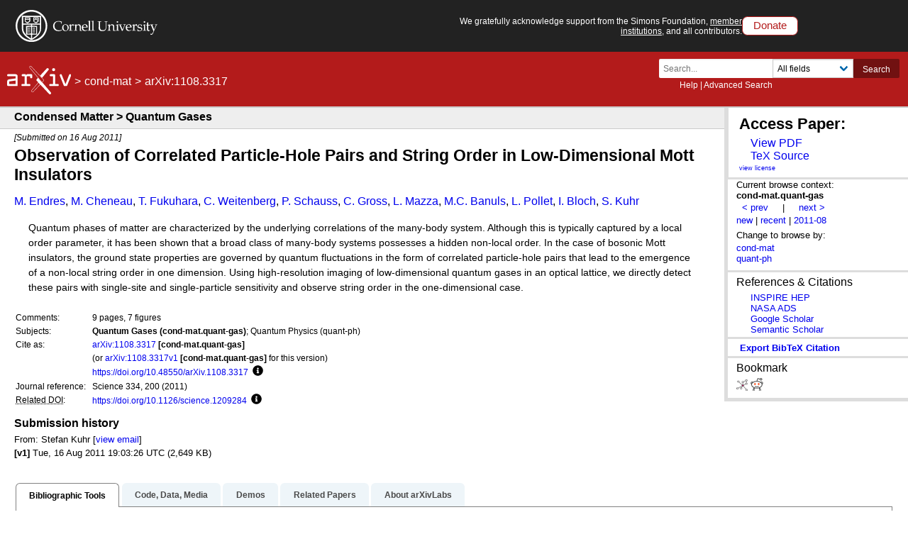

--- FILE ---
content_type: text/css; charset=utf-8
request_url: https://arxiv.org/static/browse/0.3.4/css/arXiv-print.css?v=20200611
body_size: 108
content:
/****************************************
 *  arXiv.org Cascading Style Sheet:: Print
 *  $Date: 2019/11/20 $
 *****************************************/
/****************************************
 *   Print rules
 *****************************************/
#cu-identity, .extra-services, .search-block, footer .columns {
  display:none;
}
.header-breadcrumbs {
  font-size:18px;
}
.subheader h1 {
  font-size:14px;
  font-weight: bold;
}
